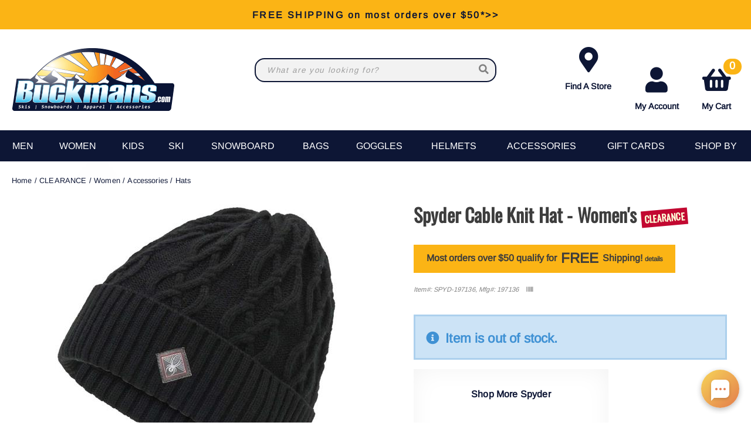

--- FILE ---
content_type: text/html; charset=utf-8
request_url: https://breckenridgecatalog.ladesk.com/scripts/generateWidget.php?v=5.60.2.20260109105047&t=1768529102&cwid=1qf2e1am&cwt=onlineform
body_size: 6792
content:
<!DOCTYPE html>
<html lang="en-US">
    <head>
        <meta http-equiv="content-type" content="text/html; charset=utf-8"/>
        <meta http-Equiv="Cache-Control" Content="no-cache"/>
        <meta http-Equiv="Pragma" Content="no-cache"/>
        <meta http-Equiv="Expires" Content="0"/>
        <meta name="robots" content="none"/>
        <meta name="referrer" content="no-referrer">
        <meta name="viewport" content="width=device-width, initial-scale=1, maximum-scale=1">
        <title></title>
                    <link href="/themes/contact/ascent/contact.css?v=5.60.2.20260109105047" rel="stylesheet" type="text/css"/>
                    <link href="/static/webpack/liveagent-common-bundle/bundle.e3f8621f3498fb9699e2.css" rel="stylesheet" type="text/css"/>
                                            <style>
                    .ContactHeader {height:125px;}
.ContactBody {top:125px;}

  .CloseButton {background:url('/themes/contact/_common_templates/img/form-cross-black.svg') no-repeat; opacity:0.6; background-size:contain;}
  .CloseButton:hover {opacity:0.9;}
body {font-family:"Lucida grande","Lucida Sans Unicode",Arial, Verdana;}
input, textarea {font-family:Arial,Verdana,Helvetica,Geneva,sans-serif;}
.SuggestionVotesBox .Status {font-family:Arial,Verdana;}body::-webkit-scrollbar {
    -webkit-appearance: none;
    width: 12px;
    height: 12px;
    border-radius: 10px;
    background-color: rgba(200, 200, 200, 0.3);
    -webkit-box-shadow: inset 1px 1px 2px rgba(0, 0, 0, 0.25), inset 0 -1px 0 rgba(0, 0, 0, 0.07);
}
body::-webkit-scrollbar-thumb {
    background-color: rgba(0, 0, 0, 0.2);
    border-radius: 10px;
    -webkit-box-shadow: 0 1px 2px rgba(0, 0, 0, 0.1);
}
body::-webkit-scrollbar-button {
    width: 0;
    height: 0;
    display: none;
}
body::-webkit-scrollbar-corner {
    background-color: transparent;
}

.Button.Send:before,
.Button.Chat:before,
.Button.Call:before {
    content: url('data:image/svg+xml,%3Csvg%20xmlns%3D%22http%3A%2F%2Fwww.w3.org%2F2000%2Fsvg%22%20xmlns%3Axlink%3D%22http%3A%2F%2Fwww.w3.org%2F1999%2Fxlink%22%20x%3D%220px%22%20y%3D%220px%22%0A%09%20viewBox%3D%220%200%20100%20100%22%20enable-background%3D%22new%200%200%20100%20100%22%20xml%3Aspace%3D%22preserve%22%3E%0A%3Cstyle%20type%3D%22text%2Fcss%22%3E%0A%09.st0%7Bfill%3A%230C1433%3B%7D%0A%3C%2Fstyle%3E%09%20%0A%3Cpolygon%20class%3D%22st0%22%20points%3D%2235.1%2C37.2%2035.1%2C47.2%2056.4%2C50%2035.1%2C52.8%2035.1%2C62.8%2064.9%2C50%20%22%2F%3E%0A%3C%2Fsvg%3E');
    border-color:#0C1433;
}

.Button.Send:after,
.Button.Chat:after,
.Button.Call:after {
    background: #0C1433;
    content: url('/themes/contact/ascent/img/form-arrow-send.svg');
}

.Button.SuccessCloseButton:before {
    content: url('data:image/svg+xml,%3Csvg%20xmlns%3D%22http%3A%2F%2Fwww.w3.org%2F2000%2Fsvg%22%20xmlns%3Axlink%3D%22http%3A%2F%2Fwww.w3.org%2F1999%2Fxlink%22%20x%3D%220px%22%20y%3D%220px%22%0A%09%20viewBox%3D%220%200%2016%2016%22%20style%3D%22enable-background%3Anew%200%200%2016%2016%3B%22%20xml%3Aspace%3D%22preserve%22%3E%0A%3Cstyle%20type%3D%22text%2Fcss%22%3E%0A%09.st0%7Bfill%3A%230C1433%3B%7D%0A%3C%2Fstyle%3E%0A%3Cg%3E%0A%09%3Cpath%20class%3D%22st0%22%20d%3D%22M16%2C1.6L14.4%2C0L8%2C6.4L1.6%2C0L0%2C1.6L6.4%2C8L0%2C14.4L1.6%2C16L8%2C9.6l6.4%2C6.4l1.6-1.6L9.6%2C8L16%2C1.6z%22%2F%3E%0A%3C%2Fg%3E%0A%3C%2Fsvg%3E');
}

.Button.SuccessCloseButton:after {
    background: #0C1433;
    content: url('data:image/svg+xml,%3Csvg%20xmlns%3D%22http%3A%2F%2Fwww.w3.org%2F2000%2Fsvg%22%20xmlns%3Axlink%3D%22http%3A%2F%2Fwww.w3.org%2F1999%2Fxlink%22%20x%3D%220px%22%20y%3D%220px%22%0A%09%20viewBox%3D%220%200%2016%2016%22%20style%3D%22enable-background%3Anew%200%200%2016%2016%3B%22%20xml%3Aspace%3D%22preserve%22%3E%0A%3Cstyle%20type%3D%22text%2Fcss%22%3E%0A%09.st0%7Bfill%3A%23ffffff%3B%7D%0A%3C%2Fstyle%3E%0A%3Cg%3E%0A%09%3Cpath%20class%3D%22st0%22%20d%3D%22M16%2C1.6L14.4%2C0L8%2C6.4L1.6%2C0L0%2C1.6L6.4%2C8L0%2C14.4L1.6%2C16L8%2C9.6l6.4%2C6.4l1.6-1.6L9.6%2C8L16%2C1.6z%22%2F%3E%0A%3C%2Fg%3E%0A%3C%2Fsvg%3E');
}

.spaceShadow {
	background: #0C1433;
	background: -webkit-linear-gradient(bottom left,#0C1433,#E16D37);
	background: -o-linear-gradient(right top,#0C1433,#E16D37);
	background: -moz-linear-gradient(right top,#0C1433,#E16D37);
	background: linear-gradient(to right top,#0C1433,#E16D37);
	
}
.CloseButton:after {
	background: url('data:image/svg+xml,%3Csvg%20xmlns%3D%22http%3A%2F%2Fwww.w3.org%2F2000%2Fsvg%22%20xmlns%3Axlink%3D%22http%3A%2F%2Fwww.w3.org%2F1999%2Fxlink%22%20x%3D%220px%22%20y%3D%220px%22%0A%09%20viewBox%3D%220%200%2016%2016%22%20style%3D%22enable-background%3Anew%200%200%2016%2016%3B%22%20xml%3Aspace%3D%22preserve%22%3E%0A%3Cstyle%20type%3D%22text%2Fcss%22%3E%0A%09.st0%7Bfill%3A%23FFFFFF%3B%7D%0A%3C%2Fstyle%3E%0A%3Cg%3E%0A%09%3Cpath%20class%3D%22st0%22%20d%3D%22M16%2C1.6L14.4%2C0L8%2C6.4L1.6%2C0L0%2C1.6L6.4%2C8L0%2C14.4L1.6%2C16L8%2C9.6l6.4%2C6.4l1.6-1.6L9.6%2C8L16%2C1.6z%22%2F%3E%0A%3C%2Fg%3E%0A%3C%2Fsvg%3E') no-repeat center center / contain;
}
.InputFileView .DiscardButton {
	background: url('data:image/svg+xml,%3Csvg%20xmlns%3D%22http%3A%2F%2Fwww.w3.org%2F2000%2Fsvg%22%20xmlns%3Axlink%3D%22http%3A%2F%2Fwww.w3.org%2F1999%2Fxlink%22%20x%3D%220px%22%20y%3D%220px%22%0A%09%20viewBox%3D%220%200%2016%2016%22%20style%3D%22enable-background%3Anew%200%200%2016%2016%3B%22%20xml%3Aspace%3D%22preserve%22%3E%0A%3Cstyle%20type%3D%22text%2Fcss%22%3E%0A%09.st0%7Bfill%3A%23FFFFFF%3B%7D%0A%3C%2Fstyle%3E%0A%3Cg%3E%0A%09%3Cpath%20class%3D%22st0%22%20d%3D%22M16%2C1.6L14.4%2C0L8%2C6.4L1.6%2C0L0%2C1.6L6.4%2C8L0%2C14.4L1.6%2C16L8%2C9.6l6.4%2C6.4l1.6-1.6L9.6%2C8L16%2C1.6z%22%2F%3E%0A%3C%2Fg%3E%0A%3C%2Fsvg%3E') no-repeat center center / contain;
}
.g-ListBoxButton {
	background: url('data:image/svg+xml,%3Csvg%20xmlns%3D%22http%3A%2F%2Fwww.w3.org%2F2000%2Fsvg%22%20xmlns%3Axlink%3D%22http%3A%2F%2Fwww.w3.org%2F1999%2Fxlink%22%20x%3D%220px%22%20y%3D%220px%22%0A%09%20viewBox%3D%220%200%2016%2016%22%20enable-background%3D%22new%200%200%2016%2016%22%20xml%3Aspace%3D%22preserve%22%3E%0A%3Cg%3E%0A%09%3Cpolygon%20fill%3D%22%23FFFFFF%22%20points%3D%220%2C4%208%2C12%2016%2C4%20%09%22%2F%3E%0A%3C%2Fg%3E%0A%3C%2Fsvg%3E') no-repeat;
}
.KbSidePanel-icon, .PopupPanelClose {
	background: url('data:image/svg+xml,%3Csvg%20xmlns%3D%22http%3A%2F%2Fwww.w3.org%2F2000%2Fsvg%22%20xmlns%3Axlink%3D%22http%3A%2F%2Fwww.w3.org%2F1999%2Fxlink%22%20x%3D%220px%22%20y%3D%220px%22%0A%09%20viewBox%3D%220%200%2016%2016%22%20enable-background%3D%22new%200%200%2016%2016%22%20xml%3Aspace%3D%22preserve%22%3E%0A%3Cg%20opacity%3D%220.5%22%3E%0A%09%3Cpath%20fill%3D%22%23FFFFFF%22%20d%3D%22M12.8%2C1.6L11.2%2C0l-8%2C8l8%2C8l1.6-1.6L6.4%2C8L12.8%2C1.6z%22%2F%3E%0A%3C%2Fg%3E%0A%3C%2Fsvg%3E') no-repeat center center;
}
.PopupPanelClose:hover{background-position: center center}
.PopOutButton {
	background:url('data:image/svg+xml,%3Csvg%20version%3D%221.1%22%20id%3D%22Layer_1%22%20xmlns%3D%22http%3A%2F%2Fwww.w3.org%2F2000%2Fsvg%22%20xmlns%3Axlink%3D%22http%3A%2F%2Fwww.w3.org%2F1999%2Fxlink%22%20x%3D%220px%22%20y%3D%220px%22%0A%09%20viewBox%3D%220%200%2016%2016%22%20enable-background%3D%22new%200%200%2016%2016%22%20xml%3Aspace%3D%22preserve%22%3E%0A%3Cstyle%3E%0A%20.st0%20%7Bfill%3A%23FFFFFF%7D%0A%3C%2Fstyle%3E%0A%3Cg%3E%0A%09%3Cpath%20class%3D%22st0%22%20d%3D%22M13.8%2C13.4H2.6V2.2h5.6V0.6H2.6C1.7%2C0.6%2C1%2C1.3%2C1%2C2.2v11.2C1%2C14.3%2C1.7%2C15%2C2.6%2C15h11.2c0.9%2C0%2C1.6-0.7%2C1.6-1.6V7.8h-1.6V13.4z%0A%09%09%20M9.8%2C0.6v1.6h2.9L4.8%2C10L6%2C11.2l7.8-7.8v2.9h1.6V0.6H9.8z%20M9.8%2C0.6%22%2F%3E%0A%3C%2Fg%3E%0A%3C%2Fsvg%3E') no-repeat center center;
}
.PopOutButton:hover {background-position: center center}

.E_KbArticleBody {font-size: 14px;margin:0;color:#fff}
.KBPadding {padding: 20px 50px; word-wrap: break-word;}

.KbResult:hover {
	background-color: #0C1433;
	border-top: 1px solid #0C1433;
	border-bottom: 1px solid #0C1433;
}
#kbCounter {background: #0C1433; color: #fff}
.Kb-counterWithKb {border-color:#0C1433;}
.Kb-counterWithKb:before {background: url('data:image/svg+xml,%3Csvg%20xmlns%3D%22http%3A%2F%2Fwww.w3.org%2F2000%2Fsvg%22%20xmlns%3Axlink%3D%22http%3A%2F%2Fwww.w3.org%2F1999%2Fxlink%22%20x%3D%220px%22%20y%3D%220px%22%0A%09%20viewBox%3D%220%200%2016%2016%22%20style%3D%22enable-background%3Anew%200%200%2016%2016%3B%22%20xml%3Aspace%3D%22preserve%22%3E%0A%3Cstyle%20type%3D%22text%2Fcss%22%3E%0A%09.st0%7Bfill%3A%230C1433%3B%7D%0A%3C%2Fstyle%3E%0A%3Cg%3E%0A%09%3Cg%3E%0A%09%09%3Cpath%20class%3D%22st0%22%20d%3D%22M2.9%2C8.8v2.9L8%2C14.5l5.1-2.7V8.8L8%2C11.7L2.9%2C8.8z%20M8%2C1.5L0%2C5.8l8%2C4.3l6.5-3.6v5.1H16V5.8L8%2C1.5z%22%2F%3E%0A%09%3C%2Fg%3E%0A%3C%2Fg%3E%0A%3C%2Fsvg%3E') no-repeat center center;}
.g-ListBoxPopup .g-TableRow, 
.ContentPanel .DataPanel {color:#0C1433; background: #fff}
.g-ListBoxPopup .g-TableRow-focused, 
.g-ListBoxPopup .g-TableRow-focused:first-child {color: #FFF; background: #0C1433 !important}
.g-ListBoxPopup {border-color: #fff;background: #fff;}
.g-ListBoxPopup .g-TableRow {border-color: rgba(255,255,255,0.5)}
/*img {max-width: 100%;height: auto}*/
.Avatar.AvatarUnknown {background:url('data:image/svg+xml,%3Csvg%20xmlns%3D%22http%3A%2F%2Fwww.w3.org%2F2000%2Fsvg%22%20xmlns%3Axlink%3D%22http%3A%2F%2Fwww.w3.org%2F1999%2Fxlink%22%20x%3D%220px%22%20y%3D%220px%22%0A%09%20viewBox%3D%220%200%2016%2016%22%20style%3D%22enable-background%3Anew%200%200%2016%2016%3B%22%20xml%3Aspace%3D%22preserve%22%3E%0A%20%3Cstyle%20type%3D%22text%2Fcss%22%3E%0A%09.st0%7Bfill%3A%23FFFFFF%7D%09%0A%3C%2Fstyle%3E%0A%3Cg%3E%0A%09%3Cpath%20class%3D%22st0%22%20d%3D%22M15.5%2C14.8l-0.7-2.5c0-0.1-0.1-0.1-0.1-0.1c-0.4-1.4-1.6-2.4-2.9-2.8l-0.2%2C0c-0.3-0.1-0.7%2C0-0.9%2C0.3%0A%09%09C10%2C10.4%2C9%2C10.5%2C8%2C10.5c-1%2C0-2-0.1-2.7-0.9C5%2C9.3%2C4.7%2C9.2%2C4.4%2C9.3L4.1%2C9.4c-1.1%2C0.3-1.9%2C0.9-2.5%2C1.8l-0.3%2C0.7%0A%09%09c-0.1%2C0.1-0.1%2C0.2-0.1%2C0.4l-0.7%2C2.5c-0.1%2C0.3%2C0%2C0.6%2C0.2%2C0.8C0.8%2C15.9%2C1.1%2C16%2C1.4%2C16h13.2c0.3%2C0%2C0.6-0.1%2C0.8-0.4%0A%09%09C15.6%2C15.4%2C15.6%2C15.1%2C15.5%2C14.8z%22%2F%3E%0A%09%3Cpath%20class%3D%22st0%22%20d%3D%22M8.1%2C9.3c2%2C0%2C3.9-2.5%2C3.9-5.4c0%2C0%2C0%2C0%2C0-0.1C12%2C1.7%2C10.3%2C0%2C8.1%2C0C6.7%2C0%2C5.5%2C0.7%2C4.9%2C1.8L4.5%2C2.4c-0.2%2C0.5-0.3%2C1-0.3%2C1.5%0A%09%09c0%2C0%2C0%2C0%2C0%2C0.1C4.3%2C6.9%2C6%2C9.3%2C8.1%2C9.3z%20M11.3%2C3.9C11.3%2C3.9%2C11.3%2C3.9%2C11.3%2C3.9c0%2C2.6-1.5%2C4.8-3.2%2C4.8c-1.6%2C0-3.1-2-3.2-4.5%0A%09%09c0.4%2C0.1%2C0.9%2C0.1%2C1.3%2C0.1c0.7%2C0%2C1.3-0.1%2C1.9-0.3C8.6%2C3.8%2C9%2C3.4%2C9.3%2C3c0.4%2C0.4%2C1%2C0.6%2C1.5%2C0.6c0.1%2C0%2C0.3%2C0%2C0.4-0.1%0A%09%09C11.3%2C3.7%2C11.3%2C3.8%2C11.3%2C3.9z%22%2F%3E%0A%3C%2Fg%3E%0A%3C%2Fsvg%3E') no-repeat center center;}
.FilePreview:before {background:url('data:image/svg+xml,%3Csvg%20xmlns%3D%22http%3A%2F%2Fwww.w3.org%2F2000%2Fsvg%22%20xmlns%3Axlink%3D%22http%3A%2F%2Fwww.w3.org%2F1999%2Fxlink%22%20x%3D%220px%22%20y%3D%220px%22%0A%09%20viewBox%3D%220%200%2016%2016%22%20style%3D%22enable-background%3Anew%200%200%2016%2016%3B%22%20xml%3Aspace%3D%22preserve%22%3E%0A%3Cstyle%20type%3D%22text%2Fcss%22%3E%0A%20%20.st0%20%7Bfill%3A%23FFFFFF%7D%0A%3C%2Fstyle%3E%0A%3Cg%3E%0A%09%3Cpath%20class%3D%22st0%22%20d%3D%22M14.5%2C5.1L14.5%2C5.1c0%2C0%2C0-0.1%2C0-0.1c0%2C0%2C0%2C0%2C0%2C0c0%2C0-0.1-0.1-0.1-0.1L9.6%2C0.2c0%2C0-0.1-0.1-0.1-0.1c0%2C0%2C0%2C0%2C0%2C0%0A%09%09C9.4%2C0%2C9.3%2C0%2C9.2%2C0H2.1C1.8%2C0%2C1.5%2C0.3%2C1.5%2C0.6v14.8c0%2C0.3%2C0.3%2C0.6%2C0.6%2C0.6h11.8c0.3%2C0%2C0.6-0.3%2C0.6-0.6V5.3%0A%09%09C14.5%2C5.2%2C14.5%2C5.2%2C14.5%2C5.1L14.5%2C5.1z%20M12.5%2C4.7H9.8V2l1.4%2C1.4L12.5%2C4.7z%20M2.7%2C14.8V1.2h6v4.1c0%2C0.3%2C0.3%2C0.6%2C0.6%2C0.6h4.1v9H2.7z%0A%09%09%20M2.7%2C14.8%22%2F%3E%0A%3C%2Fg%3E%0A%3C%2Fsvg%3E') no-repeat center center;}
.DepartmentOffline .AcceptIcon:before {background: url('data:image/svg+xml,%3Csvg%20xmlns%3D%22http%3A%2F%2Fwww.w3.org%2F2000%2Fsvg%22%20xmlns%3Axlink%3D%22http%3A%2F%2Fwww.w3.org%2F1999%2Fxlink%22%20x%3D%220px%22%20y%3D%220px%22%0A%09%20viewBox%3D%220%200%2016%2011.7%22%20xml%3Aspace%3D%22preserve%22%3E%0A%3Cstyle%20type%3D%22text%2Fcss%22%3E.st0%20%7Bfill%3A%230C1433%7D%3C%2Fstyle%3E%0A%3Cg%3E%0A%09%09%3Cpath%20class%3D%22st0%22%20d%3D%22M16%2C10.8c0-0.1%2C0-0.1%2C0-0.2V1.1c0-0.1%2C0-0.2%2C0-0.2l-5.5%2C4.9L16%2C10.8z%22%2F%3E%0A%09%09%3Cpath%20class%3D%22st0%22%20d%3D%22M8%2C8.1L6.4%2C6.7l-5.6%2C5h14.3l-5.6-5L8%2C8.1z%22%2F%3E%0A%09%09%3Cpath%20class%3D%22st0%22%20d%3D%22M0.9%2C0L8%2C6.4L15.1%2C0h-0.1H0.9L0.9%2C0z%22%2F%3E%0A%09%09%3Cpath%20class%3D%22st0%22%20d%3D%22M0%2C0.9C0%2C1%2C0%2C1.1%2C0%2C1.1v9.4c0%2C0.1%2C0%2C0.1%2C0%2C0.2l5.5-4.9L0%2C0.9z%22%2F%3E%0A%3C%2Fg%3E%0A%3C%2Fsvg%3E') no-repeat;}
.DepartmentOnline .AcceptIcon:before {background: url('data:image/svg+xml,%3Csvg%20xmlns%3D%22http%3A%2F%2Fwww.w3.org%2F2000%2Fsvg%22%20xmlns%3Axlink%3D%22http%3A%2F%2Fwww.w3.org%2F1999%2Fxlink%22%20x%3D%220px%22%20y%3D%220px%22%0A%09%20viewBox%3D%220%200%2016%2016%22%20xml%3Aspace%3D%22preserve%22%3E%0A%3Cstyle%20type%3D%22text%2Fcss%22%3E%0A%09.st0%7Bfill%3A%230C1433%3B%7D%0A%3C%2Fstyle%3E%0A%3Cg%3E%0A%09%3Cg%3E%0A%09%09%3Cpath%20class%3D%22st0%22%20d%3D%22M15.2%2C3.2h-1.6v7.2H3.2V12c0%2C0.4%2C0.3%2C0.8%2C0.7%2C0.8H4h8.8L16%2C16V4C16%2C3.6%2C15.7%2C3.2%2C15.2%2C3.2%0A%09%09%09C15.3%2C3.2%2C15.2%2C3.2%2C15.2%2C3.2z%20M12%2C8V0.8C12%2C0.4%2C11.7%2C0%2C11.3%2C0h-0.1H0.8C0.4%2C0%2C0%2C0.3%2C0%2C0.7v0.1V12l3.2-3.2h8C11.6%2C8.8%2C12%2C8.5%2C12%2C8%0A%09%09%09C12%2C8.1%2C12%2C8%2C12%2C8z%22%2F%3E%0A%09%3C%2Fg%3E%0A%3C%2Fg%3E%0A%3C%2Fsvg%3E') no-repeat;}
.DepartmentOffline.g-TableRow-focused .AcceptIcon:before {background: url('data:image/svg+xml,%3Csvg%20xmlns%3D%22http%3A%2F%2Fwww.w3.org%2F2000%2Fsvg%22%20xmlns%3Axlink%3D%22http%3A%2F%2Fwww.w3.org%2F1999%2Fxlink%22%20x%3D%220px%22%20y%3D%220px%22%0A%09%20viewBox%3D%220%200%2016%2011.7%22%20xml%3Aspace%3D%22preserve%22%3E%0A%3Cstyle%20type%3D%22text%2Fcss%22%3E.st0%20%7Bfill%3A%23FFFFFF%7D%3C%2Fstyle%3E%0A%3Cg%3E%0A%09%09%3Cpath%20class%3D%22st0%22%20d%3D%22M16%2C10.8c0-0.1%2C0-0.1%2C0-0.2V1.1c0-0.1%2C0-0.2%2C0-0.2l-5.5%2C4.9L16%2C10.8z%22%2F%3E%0A%09%09%3Cpath%20class%3D%22st0%22%20d%3D%22M8%2C8.1L6.4%2C6.7l-5.6%2C5h14.3l-5.6-5L8%2C8.1z%22%2F%3E%0A%09%09%3Cpath%20class%3D%22st0%22%20d%3D%22M0.9%2C0L8%2C6.4L15.1%2C0h-0.1H0.9L0.9%2C0z%22%2F%3E%0A%09%09%3Cpath%20class%3D%22st0%22%20d%3D%22M0%2C0.9C0%2C1%2C0%2C1.1%2C0%2C1.1v9.4c0%2C0.1%2C0%2C0.1%2C0%2C0.2l5.5-4.9L0%2C0.9z%22%2F%3E%0A%3C%2Fg%3E%0A%3C%2Fsvg%3E') no-repeat;}
.DepartmentOnline.g-TableRow-focused .AcceptIcon:before {background: url('data:image/svg+xml,%3Csvg%20xmlns%3D%22http%3A%2F%2Fwww.w3.org%2F2000%2Fsvg%22%20xmlns%3Axlink%3D%22http%3A%2F%2Fwww.w3.org%2F1999%2Fxlink%22%20x%3D%220px%22%20y%3D%220px%22%0A%09%20viewBox%3D%220%200%2016%2016%22%20xml%3Aspace%3D%22preserve%22%3E%0A%3Cstyle%20type%3D%22text%2Fcss%22%3E%0A%09.st0%7Bfill%3A%23FFFFFF%3B%7D%0A%3C%2Fstyle%3E%0A%3Cg%3E%0A%09%3Cg%3E%0A%09%09%3Cpath%20class%3D%22st0%22%20d%3D%22M15.2%2C3.2h-1.6v7.2H3.2V12c0%2C0.4%2C0.3%2C0.8%2C0.7%2C0.8H4h8.8L16%2C16V4C16%2C3.6%2C15.7%2C3.2%2C15.2%2C3.2%0A%09%09%09C15.3%2C3.2%2C15.2%2C3.2%2C15.2%2C3.2z%20M12%2C8V0.8C12%2C0.4%2C11.7%2C0%2C11.3%2C0h-0.1H0.8C0.4%2C0%2C0%2C0.3%2C0%2C0.7v0.1V12l3.2-3.2h8C11.6%2C8.8%2C12%2C8.5%2C12%2C8%0A%09%09%09C12%2C8.1%2C12%2C8%2C12%2C8z%22%2F%3E%0A%09%3C%2Fg%3E%0A%3C%2Fg%3E%0A%3C%2Fsvg%3E') no-repeat;}

                </style>
                                        <script src="/static/webpack/liveagent-common-bundle/bundle-374aeb11714fdd5ecc49.esm.js" type="text/javascript" ></script>       
                    <script src="/static/webpack/liveagent-common-bundle/stringutils-dfbf3ef97eb5478a04fc.esm.js" type="text/javascript" ></script>       
                        <script type="text/javascript">
            window.LiveAgentTrackerXD=function(){var e,r,t="LA_POSTMESSAGE",n=1,a=this;return{postMessage:function(e,r,s){if(r){"string"==typeof e&&(e=[e]);var o=t+JSON.stringify(e);s=s||parent,a.postMessage?s.postMessage(o,"*"):s.location=r.replace(/#.*$/,"")+"#"+ +new Date+n+++"&"+o}},receiveMessage:function(n){var s=function(e){try{if(e.data.toString().substr(0,14)!==t)return;var r=e.data.slice(14),a=function(e){var r=e.match(/:\/\/(www[0-9]?\.)?(.[^/:]+)/i);return null!=r&&r.length>2&&"string"==typeof r[2]&&r[2].length>0?r[2]:null},s=new Array;void 0!==n.serverUrl&&null!==n.serverUrl&&""!==n.serverUrl&&s.push(a(n.serverUrl)),void 0!==n.tracker&&null!==n.tracker&&void 0!==n.tracker.url&&null!==n.tracker.url&&""!==n.tracker.url&&s.push(a(n.tracker.url));try{var o=JSON.parse(r,function(e,r){if("string"!=typeof r&&"number"!=typeof r&&!Array.isArray(r))throw new TypeError("Unsupported type");return r})}catch(e){return}(Array.isArray(o)&&0==s.length||-1!=s.indexOf(a(e.origin)))&&n.action.apply(n,o)}catch(e){console.log(e)}};a.postMessage?a.addEventListener?a[s?"addEventListener":"removeEventListener"]("message",s,!1):a[s?"attachEvent":"detachEvent"]("onmessage",s):(e&&clearInterval(e),e=null,s&&(e=setInterval(function(){var e=document.location.hash;e!==r&&(re=/^#?\d+&/,re.test(e)&&(s({data:e.replace(re,"")}),document.location.hash=""),r=document.location.hash)},100)))},receiveMessageFun:function(n){var s=function(e){try{if(e.data.toString().substr(0,14)!==t)return;var r=e.data.slice(14);try{var a=JSON.parse(r,function(e,r){if("string"!=typeof r&&"number"!=typeof r&&!Array.isArray(r))throw new TypeError("Unsupported type");return r})}catch(e){return}n.apply(n,a)}catch(e){console.log(e)}};a.postMessage?a.addEventListener?a[s?"addEventListener":"removeEventListener"]("message",s,!1):a[s?"attachEvent":"detachEvent"]("onmessage",s):(e&&clearInterval(e),e=null,s&&(e=setInterval(function(){var e=document.location.hash;e!==r&&(re=/^#?\d+&/,re.test(e)&&(s({data:e.replace(re,"")}),document.location.hash=""),r=document.location.hash)},100)))}}}();
        </script>       
            
        <script type="text/javascript">window["3883f8ac9f9b3d8fe1ba3589dfc978de"]="[[\"name\",\"value\"],[\"theme\",\"ascent\"],[\"langCode\",\"en-US\"],[\"title\",\"\"]]";window["d33b61743e1143c00f63cf4ed99de2ab"]="[[\"code\",\"value\"],[\"isStillSetDefaultBranding\",\"Y\"],[\"date_time_format\",\"MM\\/d\\/yyyy HH:mm:ss\"],[\"programVersion\",\"5.60.2.20260109105047\"],[\"thousandsseparator\",\" \"],[\"decimalseparator\",\".\"],[\"dateformat\",\"MM\\/dd\\/yyyy\"],[\"timeformat\",\"HH:mm:ss\"],[\"shorttimeformat\",\"HH:mm\"],[\"serverPort\",\"\"],[\"agentPanelUrl\",\"https:\\/\\/breckenridgecatalog.ladesk.com\\/agent\\/\"],[\"post_max_size\",205520896],[\"upload_max_filesize\",134217728],[\"allowed_file_types\",\"\"],[\"chat_routing_time\",45],[\"chat_inactivity_time\",60],[\"call_routing_time\",30],[\"client_debug_logger\",\"\"],[\"jssip_logger_settings\",\"\"],[\"hostedDomain\",\"ladesk.com\"],[\"geoip\",\"Y\"],[\"theme\",\"ascent\"],[\"brandingText\",\"<div class=\\\"AppBrandProductWidget\\\" style=\\\"display:inline-block; vertical-align:middle; line-height:16px; height:16px; white-space:nowrap;\\\"><a class=\\\"AppBrandProductLink\\\" target=\\\"_blank\\\" href=\\\"https:\\/\\/www.ladesk.com\\/help-desk-software\\/?utm_source=textlink&utm_medium=link&utm_campaign=branding\\\" title=\\\"Help desk software by LiveAgent\\\" style=\\\"line-height:16px; vertical-align:middle; font-family:Arial,Verdana,san-serif; font-size:11px;  font-weight:normal; text-decoration:none; color:inherit\\\"><span class=\\\"AppBrandProductLabel\\\">Help desk software by<\\/span> <object style=\\\"display:inline-block; opacity:0.7; line-height:16px; width:16px; height:16px; vertical-align:top;\\\"><svg version=\\\"1.1\\\" id=\\\"Layer_1\\\" xmlns=\\\"http:\\/\\/www.w3.org\\/2000\\/svg\\\" xmlns:xlink=\\\"http:\\/\\/www.w3.org\\/1999\\/xlink\\\" x=\\\"0px\\\" y=\\\"0px\\\" width=\\\"16px\\\" height=\\\"16px\\\" viewBox=\\\"0 -9 16 16\\\" enable-background=\\\"new 0 -9 16 16\\\" xml:space=\\\"preserve\\\"><g><path d=\\\"M2.445-0.419c0-0.487,0.248-1.564,1.167-1.564c0.772,0,1.158,0.506,1.158,1.519c0,1.093-0.386,1.64-1.158,1.64 C2.833,1.174,2.445,0.644,2.445-0.419z M8.414,4.338C7.496,5.432,6.44,6.669,5.083,6.667c0.513-0.71,0.872-1.568,1.141-2.455         c-3.305-0.524-5.765-2.51-5.765-4.881c0-1.152,0.813-3.455,3.462-3.455c2.167,0,3.718,1.729,3.718,3.697 c0,1.506-0.705,2.045-1.106,2.045c-0.467,0-0.7-0.336-0.7-1.008v-3.458H4.831v0.309C4.534-2.82,4.128-2.96,3.612-2.96 c-1.921,0-2.235,1.927-2.235,2.541c0,0.826,0.431,2.571,2.235,2.571c0.587,0,1.066-0.201,1.438-0.602    c0.306,0.688,0.8,1.03,1.483,1.03c0.849,0,2.069-0.714,2.069-3.007c0-3.368-3.049-4.702-4.082-4.702 c5.584-1.76,10.939,1.016,10.939,4.459C15.459,2,12.344,4.181,8.414,4.338z\\\"\\/><\\/g><\\/svg><\\/object><b class='AppBrandProductName'>LiveAgent<\\/b><\\/a> <\\/div>\"],[\"url_hyperlinking\",\"Y\"],[\"affiliate_id\",\"\"],[\"transcript_notification\",\"Y\"],[\"save_visitors\",\"Y\"]]";window["6a65c572c20e1f6e5d85ad84ec2ad80c"]="[[\"name\",\"value\"],[\"provide\",\"BFC\"],[\"prefix\",\"online_\"],[\"extend_kb_suggestions\",\"N\"],[\"formWindowSize\",\"M\"],[\"chatWindowType\",\"E\"]]";window["0e8db77b70c6f74f850a639c4dda6925"]="[[\"formfieldid\",\"code\",\"name\",\"rtype\",\"availablevalues\",\"description\",\"validator\",\"visibility\",\"rstatus\",\"sectionid\",\"formid\",\"rorder\"],[\"name\",\"name\",\"Name\",\"T\",null,\"\",null,\"E\",\"M\",\"1qf2e1am\",\"button_1qf2e1am_chat\",0],[\"email\",\"email\",\"Email\",\"T\",null,\"\",null,\"E\",\"M\",\"1qf2e1am\",\"button_1qf2e1am_chat\",1]]";</script> 
    </head>
    <body class="PositionBR">
        <iframe src="javascript:''" id="__gwt_historyFrame" tabIndex="-1" style="width:0;height:0;border:0"></iframe>
        <div id="mainElement" class="MainElement InicializingState ">
                <style>
        
          .Kb {display:none;}
        
    </style>
    <script type="text/javascript">
    
        var inPage = 'N';
        closeWindow = function() {
            window.LiveAgentTrackerXD.postMessage(["closeOpenedWidget"], parent_url, parent);
        }
    
    </script>
<script type="text/javascript">
  
    function toggleKb() {
      var articles = document.getElementsByClassName('Kb')[0];      
          articles.classList.toggle('Kb-open');          
    }
  
</script>

<div class="mainForm ">
  <div class="spaceShadow">
    <div class="ContactHeader ">
        <img src="//breckenridgecatalog.ladesk.com/scripts/file.php?view=Y&file=5c6arnqa624etximuh4unxjownh10y2e" alt="Logo" title="Logo" />
    </div>
<div class="Kb">
    <div id="kb_entry_panel" class="KbEntryPanel"></div>
    <div id="kb_side_panel" class="KbSidePanel">
      <div class="KbSidePanelTitle">
        <div class="KbSidePanel-icon" onclick="toggleKb()"></div>
        <h3 id="kb_title" class="KbTitle">Knowledgebase</h3>
      </div>
        <div class="KbResultsWrapper">
          <div id="kb_results" class="KbResults">
                        </div>
       </div>
    </div> 
</div>
<div class="ContactBody">
    <div id="body" class="ContactForm">
        <div class="ContactFormTitle">
          <div id="formTitle" class="FormTitle">Hello From Buckmans.com!</div>
          <div id="formDescription" class="FormDescription">Please Enter your name and email in case we need to follow up with you. </div>
        </div>  
        <div class="ContactFormBorder">        
          <div class="ContactFormInner">
            <div class="ContactFormContent">
              <div id="formContent">
                      <div id="namemain" class="g-FormField2 FormFieldTypeT" style="">
    <div id="namelabel" class="g-FormField2-Label g-FormField2-Label-mandatory" style="">
        <label>Name</label>
    </div>
    <div id="nameinputContainer" class="g-FormField2-InputContainer">
        <div id="nameinputPanel" class="g-FormField2-InputPanel">
            <div id="namecontainer" class="TextBoxContainer">
    <input id="nameinput" aria-labelledby="namelabel" type="text" class="TextBox" name="name" value="">
</div>
        </div>
        <div id="namedescription" class="gwt-Label g-FormField2-Description"
            style="display: none;"></div>
        <div id="nameerrorMessage" class="gwt-Label g-FormField2-ErrorMessage"
            style="display: none"></div>
        <div id="nameerrorIcon" class="gwt-Label g-FormField2-ErrorIcon"
            style="display: none;"></div>
    </div>
    <div class="clear"></div>
</div>
    <div id="emailmain" class="g-FormField2 FormFieldTypeT" style="">
    <div id="emaillabel" class="g-FormField2-Label g-FormField2-Label-mandatory" style="">
        <label>Email</label>
    </div>
    <div id="emailinputContainer" class="g-FormField2-InputContainer">
        <div id="emailinputPanel" class="g-FormField2-InputPanel">
            <div id="emailcontainer" class="TextBoxContainer">
    <input id="emailinput" aria-labelledby="emaillabel" type="email" class="TextBox" name="email" value="">
</div>
        </div>
        <div id="emaildescription" class="gwt-Label g-FormField2-Description"
            style="display: none;"></div>
        <div id="emailerrorMessage" class="gwt-Label g-FormField2-ErrorMessage"
            style="display: none"></div>
        <div id="emailerrorIcon" class="gwt-Label g-FormField2-ErrorIcon"
            style="display: none;"></div>
    </div>
    <div class="clear"></div>
</div>

              </div>
              <div id="rememberMePanel"></div>
            </div>
          </div>  
        </div>
    </div>
</div>   
<div id="contactFooter" class="ContactFooter ">
    <div class="Kb-counter " onClick="toggleKb()" title="Suggested articles"><div id="kbCounter">0</div></div>
    <div id='buttonsPanelWrap' class='ButtonsPanel'>
      	       <button id="sendMainButton" class="Button ButtonUnwrapped Send" aria-hidden="true" style="display: none;" type="button">Send</button>
	    	            <button id="chatMainButton" class="Button ButtonUnwrapped Chat" aria-hidden="true" style="display: none;" type="button">Chat</button>
          	
		<button id="callMainButton" class="Button ButtonUnwrapped Call" aria-hidden="true" style="display: none;" type="button">Call</button>
		<button id="closeMainButton" class="Button ButtonUnwrapped SuccessCloseButton" aria-hidden="true" style="display: none;" type="button">Close</button>
	</div>
</div> 
<div class="ContactWinButtons">
    <button aria-label="Close window" title="Close window" tabindex="0" class="CloseButton" id="windowCloseButton" onClick="closeWindow();"><span>Close</span></button>
</div>
<div id="brandingPanel" class="Branding"></div>
    </div>
</div>
        </div>

        <script type="text/javascript">
            

            var scriptParams = new Array();
            var startParams = '';

            var Widget = function() {
                this.scriptStarted = false;
            };
            
            Widget.prototype = {
                start: function(param) {
                    if (this.scriptStarted) {
                        return;
                    }
                    startParams = param;
                    this.scriptStarted = true;
                    
                    var script = window.document.createElement("script");
                    script.type = "text/javascript";
                    script.src = '/chat/js/com.qualityunit.liveagent.Contact.nocache.js?v=5.60.2.20260109105047';
                    window.document.body.appendChild(script);
                },
                setSize: function(width, height) {},
                setParam: function(name, value) {
                    scriptParams[name] = value;
                },
                action: function() {
                    if (arguments.length > 0) {
                        switch (arguments[0]) {
                            case 'start':
                                this.start(arguments[1]);
                                break;
                            case 'setSize':
                                this.setSize(arguments[1], arguments[2]);
                                break;
                            case 'setParam':
                                this.setParam(arguments[1], arguments[2]);
                                break;
                        }
                    }
                }
            };
            
            var w = new Widget();
            
            if (typeof window.LiveAgentTrackerXD !== 'undefined') {
                window.LiveAgentTrackerXD.receiveMessage(w);
            }
            
            var base_path = '/';
			
            
        </script>
		<script type="text/javascript">
			
			if (navigator.userAgent.match(/iPhone/i) || navigator.userAgent.match(/iPad/i)) {
  				var viewportmeta = document.querySelector('meta[name="viewport"]');
  				if (viewportmeta) {
    				viewportmeta.content = 'width=device-width, minimum-scale=1.0, maximum-scale=1.0';
    				document.body.addEventListener('gesturestart', function() {
      				viewportmeta.content = 'width=device-width, minimum-scale=0.25, maximum-scale=1.6';
    				}, false);
  				}
			}
			
		</script>
    </body>
</html>

--- FILE ---
content_type: text/css
request_url: https://buckmans.com/scripts/megadropdowns/megadropdwns.min.css?v=147
body_size: 1036
content:
nav>ul>li>div{position:absolute;left:0;opacity:0;display:none;text-align:left}ul.mainNav li .sub{background-color:#fce3af;padding:2em 2%;right:0;border-bottom:1px solid #eee}nav>ul{display:block;text-align:center;margin:0;padding:0}nav>ul>li{margin:0;padding:0}nav>ul>li>a{display:block;background:none;color:#fff;padding:1em;-webkit-transition:all .15s ease;-moz-transition:all .15s ease;-o-transition:all .15s ease;transition:all .15s ease}.header nav a.back{display:none!important}[off-canvas] ul.mainNav li .sub{padding:0}[off-canvas] li{position:unset}[off-canvas] nav{background-color:unset !important}[off-canvas] nav a.back{display:block!important;background-color:#fff}[off-canvas] nav>ul a:hover{background:#0d1635;color:#fff;text-decoration:none}[off-canvas] nav{background-color:transparent}[off-canvas] nav>ul li{position:relative;display:block;text-align:left;letter-spacing:1px;font-size:.95em;background-color:#fff}[off-canvas] nav>ul>li a{position:relative;display:block;padding:.75em 2.5em .75em 2em;color:#000;border-top:1px solid #eee}[off-canvas] nav>ul>li:not(.ghost) a:not(.back):not(.delete)::after{position:absolute;right:2em;top:.9em;font-family:"Font Awesome 5 Free";content:'';color:#888;font-weight:bold}[off-canvas] ul{position:relative;left:0;-moz-transition:left 300ms;-o-transition:left 300ms;-webkit-transition:left 300ms;transition:left 300ms}[off-canvas] nav>ul li>div{position:absolute;top:0;left:255px;right:unset;width:255px;opacity:1!important;padding:0;background-color:unset}[off-canvas] nav>ul li>div div{top:-3em;background-color:#f5f5f5}[off-canvas] ul.expanded{left:-255px}[off-canvas] nav>ul>li.expanded>div,[off-canvas] nav>ul li.expanded>div>ul{display:block!important;margin-bottom:100px}[off-canvas] nav>ul li a.back::before{font-family:"Font Awesome 5 Free";content:'';font-weight:bold;padding-right:.5em}[off-canvas] nav>ul li a.delete{top:10px !important;right:15px !important}.header ul.mainNav li .sub ul li a{line-height:normal;display:block;-moz-border-radius:.2em;-webkit-border-radius:.2em;border-radius:.2em;border-bottom:2px solid transparent}.header ul.mainNav li .sub ul li:not(.menuAd) a:hover{border-bottom-color:#fbb415}.header ul.mainNav li .sub ul li ul li{font-weight:normal}nav ul>li a.boldened{font-weight:bold!important}nav ul>li a.clearance{color:#f30000!important}.header ul.mainNav li .sub>ul{margin:0 auto;width:100%}.header ul.mainNav li .sub>ul.horiz{max-width:1600px;text-align:center}.header ul.mainNav li .sub>ul.vert{max-width:1000px}.header div.sub ul li a{padding:.2em 1.75em;color:#0a1434}div.sub ul.horiz li ul{display:none}.header div.sub ul.horiz li ul li a{padding:.45em .75em .45em 1.5em;margin:.25em .7em;background-color:rgba(255,255,255,.8);border-bottom:2px solid #fff}.header div.sub ul li a:hover,.header div.sub ul.horiz li ul li a:hover{background-color:#fff;border-bottom-color:#fbb415}.header ul.mainNav li .sub ul li.view{text-align:center;padding:.7em 0;background-color:transparent}.header ul.mainNav li .sub ul.vert li.view{display:block;margin:1em auto 0;background-color:rgba(0,0,0,.3);-moz-border-radius:2em;-webkit-border-radius:2em;border-radius:2em;font-size:.8em;letter-spacing:1px}.header ul.mainNav li .sub ul li.view a{padding:.45em .75em;font-weight:bold;display:inline;background:none;-moz-box-shadow:none;-webkit-box-shadow:none;box-shadow:none;letter-spacing:.1em}.header ul.mainNav li .sub ul li.view a.mClearanceLink{color:#2cb0e5}.header ul.mainNav li .sub ul.horiz li.view a:hover{background-color:#fff}.header ul.mainNav li .sub ul.vert li.view a{color:#fff}.header ul.mainNav li .sub ul.vert li.view a:hover{background-color:#fff;color:#000}.header div.sub ul>li{padding:.3%;-moz-box-sizing:border-box;-webkit-box-sizing:border-box;box-sizing:border-box;vertical-align:top;background-color:rgba(255,255,255,.7);border-bottom:2px solid #fff;-moz-border-radius:.4em;-webkit-border-radius:.4em;border-radius:.4em;text-align:left}.header div.sub ul.vert>li{background-color:rgba(255,255,255,.8);display:inline-block;width:33%}.header div.sub>ul>li>a{font-weight:bold;font-size:1.1em}@media only screen and (min-width:1024px){.header ul.mainNav li .sub{background:#fff;background-size:cover;background-attachment:fixed}.header div.sub ul.horiz>li{width:23.25%;display:inline-block;padding:1em}.header div.sub ul.horiz.withAd>li{width:18%}ul.mainNav div.sub ul.horiz li.menuAd{text-align:center}.header div.sub ul.horiz li a{padding:.25em .75em}.header div.sub ul.horiz li ul{margin-top:.8em;display:block!important}.header div.sub ul.horiz li ul li a{margin:0}.header div.sub ul.horiz li li.view{padding:.7em 0 .25em}}

--- FILE ---
content_type: application/javascript
request_url: https://tag.getdrip.com/3844419.js
body_size: 835
content:
/* 50095082960c2391b4e6f19f1ef4f6b19a2a61c3 / 2025-08-19 12:43:55 +0000 */

if (window._dcfg && window._dcfg.account_uid) {
  console.error(`Double Drip script detected. Account '3844419' is overwriting account '${window._dcfg.account_uid}'.`);
}

var _dcq = _dcq || [];
var _dcs = _dcs || {};
_dcs.account = '3844419';
window._dcfg = {"account_id":251078,"account_uid":3844419,"success":true,"env":"production","url":"buckmans.com","domain":"buckmans.com","enable_third_party_cookies":false,"eu_consent_check_timezone":false,"pond_id":"drip-production","campaigns":[],"forms":[],"goals":[],"url_triggers":[],"product_triggers":[{"trigger_type":"viewed_product"}],"enable_session_tracking":true};

  (function() {
    var dc = document.createElement('script');
    dc.type = 'text/javascript'; dc.async = true;
    dc.src = 'https://d14jnfavjicsbe.cloudfront.net/client.js';
    var s = document.getElementsByTagName('script')[0];
    s.parentNode.insertBefore(dc, s);
  })();



--- FILE ---
content_type: text/javascript; charset=utf-8
request_url: https://api.getdrip.com/client/track?url=https%3A%2F%2Fbuckmans.com%2Fproduct%2F37607%2Fspyder-cable-knit-hat-womens&visitor_uuid=5cb8d2b8bd4d4f98938baac7cb8fdf97&product_id=37607&product_url=https%3A%2F%2Fbuckmans.com%2Fproduct%2F37607%2Fspyder-cable-knit-hat-womens&image_url=https%3A%2F%2Fbuckmans.com%2Ffiles%2Fstore%2Fitems%2F197136_spyn_cable_knit_hat_black_l.jpg&_action=Viewed%20a%20Product&drip_account_id=3844419&callback=Drip_424296159
body_size: -167
content:
Drip_424296159({ success: true, visitor_uuid: "5cb8d2b8bd4d4f98938baac7cb8fdf97", anonymous: true });

--- FILE ---
content_type: text/javascript; charset=utf-8
request_url: https://api.getdrip.com/client/events/visit?drip_account_id=3844419&referrer=&url=https%3A%2F%2Fbuckmans.com%2Fproduct%2F37607%2Fspyder-cable-knit-hat-womens&domain=buckmans.com&time_zone=UTC&enable_third_party_cookies=f&callback=Drip_703693347
body_size: -185
content:
Drip_703693347({ success: true, visitor_uuid: "5cb8d2b8bd4d4f98938baac7cb8fdf97" });

--- FILE ---
content_type: text/javascript; charset=utf-8
request_url: https://api.getdrip.com/client/track?url=https%3A%2F%2Fbuckmans.com%2Fproduct%2F37607%2Fspyder-cable-knit-hat-womens&visitor_uuid=5cb8d2b8bd4d4f98938baac7cb8fdf97&_action=Visited%20a%20page&source=drip&drip_account_id=3844419&callback=Drip_183429023
body_size: -168
content:
Drip_183429023({ success: true, visitor_uuid: "5cb8d2b8bd4d4f98938baac7cb8fdf97", anonymous: true });

--- FILE ---
content_type: text/javascript; charset=utf-8
request_url: https://api.getdrip.com/client/track?url=https%3A%2F%2Fbuckmans.com%2Fproduct%2F37607%2Fspyder-cable-knit-hat-womens&visitor_uuid=5cb8d2b8bd4d4f98938baac7cb8fdf97&_action=Started%20a%20new%20session&source=drip&drip_account_id=3844419&callback=Drip_414754718
body_size: -168
content:
Drip_414754718({ success: true, visitor_uuid: "5cb8d2b8bd4d4f98938baac7cb8fdf97", anonymous: true });